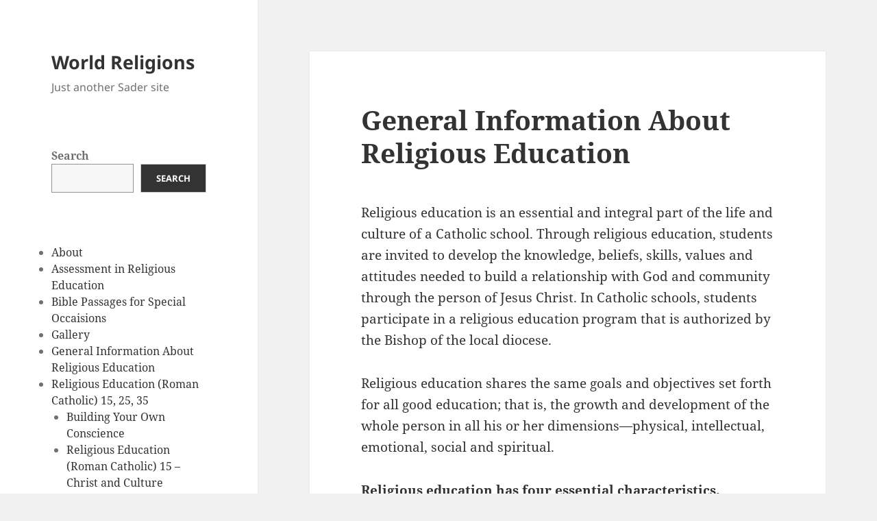

--- FILE ---
content_type: text/html; charset=UTF-8
request_url: https://religions.snowotherway.org/general-information-about-religious-education/
body_size: 10444
content:
<!DOCTYPE html>
<html lang="en-US" class="no-js">
<head>
	<meta charset="UTF-8">
	<meta name="viewport" content="width=device-width, initial-scale=1.0">
	<link rel="profile" href="https://gmpg.org/xfn/11">
	<link rel="pingback" href="https://religions.snowotherway.org/xmlrpc.php">
	<script>
(function(html){html.className = html.className.replace(/\bno-js\b/,'js')})(document.documentElement);
//# sourceURL=twentyfifteen_javascript_detection
</script>
<title>General Information About Religious Education &#8211; World Religions</title>
<script>
window.JetpackScriptData = {"site":{"icon":"","title":"World Religions","host":"unknown","is_wpcom_platform":false}};
</script>
<meta name='robots' content='max-image-preview:large' />
	<style>img:is([sizes="auto" i], [sizes^="auto," i]) { contain-intrinsic-size: 3000px 1500px }</style>
	<link rel='dns-prefetch' href='//stats.wp.com' />
<link rel='preconnect' href='//i0.wp.com' />
<link rel='preconnect' href='//c0.wp.com' />
<link rel="alternate" type="application/rss+xml" title="World Religions &raquo; Feed" href="https://religions.snowotherway.org/feed/" />
<script>
window._wpemojiSettings = {"baseUrl":"https:\/\/s.w.org\/images\/core\/emoji\/16.0.1\/72x72\/","ext":".png","svgUrl":"https:\/\/s.w.org\/images\/core\/emoji\/16.0.1\/svg\/","svgExt":".svg","source":{"concatemoji":"https:\/\/religions.snowotherway.org\/wp-includes\/js\/wp-emoji-release.min.js?ver=1ee7b13764212755ebb0d18e768f784e"}};
/*! This file is auto-generated */
!function(s,n){var o,i,e;function c(e){try{var t={supportTests:e,timestamp:(new Date).valueOf()};sessionStorage.setItem(o,JSON.stringify(t))}catch(e){}}function p(e,t,n){e.clearRect(0,0,e.canvas.width,e.canvas.height),e.fillText(t,0,0);var t=new Uint32Array(e.getImageData(0,0,e.canvas.width,e.canvas.height).data),a=(e.clearRect(0,0,e.canvas.width,e.canvas.height),e.fillText(n,0,0),new Uint32Array(e.getImageData(0,0,e.canvas.width,e.canvas.height).data));return t.every(function(e,t){return e===a[t]})}function u(e,t){e.clearRect(0,0,e.canvas.width,e.canvas.height),e.fillText(t,0,0);for(var n=e.getImageData(16,16,1,1),a=0;a<n.data.length;a++)if(0!==n.data[a])return!1;return!0}function f(e,t,n,a){switch(t){case"flag":return n(e,"\ud83c\udff3\ufe0f\u200d\u26a7\ufe0f","\ud83c\udff3\ufe0f\u200b\u26a7\ufe0f")?!1:!n(e,"\ud83c\udde8\ud83c\uddf6","\ud83c\udde8\u200b\ud83c\uddf6")&&!n(e,"\ud83c\udff4\udb40\udc67\udb40\udc62\udb40\udc65\udb40\udc6e\udb40\udc67\udb40\udc7f","\ud83c\udff4\u200b\udb40\udc67\u200b\udb40\udc62\u200b\udb40\udc65\u200b\udb40\udc6e\u200b\udb40\udc67\u200b\udb40\udc7f");case"emoji":return!a(e,"\ud83e\udedf")}return!1}function g(e,t,n,a){var r="undefined"!=typeof WorkerGlobalScope&&self instanceof WorkerGlobalScope?new OffscreenCanvas(300,150):s.createElement("canvas"),o=r.getContext("2d",{willReadFrequently:!0}),i=(o.textBaseline="top",o.font="600 32px Arial",{});return e.forEach(function(e){i[e]=t(o,e,n,a)}),i}function t(e){var t=s.createElement("script");t.src=e,t.defer=!0,s.head.appendChild(t)}"undefined"!=typeof Promise&&(o="wpEmojiSettingsSupports",i=["flag","emoji"],n.supports={everything:!0,everythingExceptFlag:!0},e=new Promise(function(e){s.addEventListener("DOMContentLoaded",e,{once:!0})}),new Promise(function(t){var n=function(){try{var e=JSON.parse(sessionStorage.getItem(o));if("object"==typeof e&&"number"==typeof e.timestamp&&(new Date).valueOf()<e.timestamp+604800&&"object"==typeof e.supportTests)return e.supportTests}catch(e){}return null}();if(!n){if("undefined"!=typeof Worker&&"undefined"!=typeof OffscreenCanvas&&"undefined"!=typeof URL&&URL.createObjectURL&&"undefined"!=typeof Blob)try{var e="postMessage("+g.toString()+"("+[JSON.stringify(i),f.toString(),p.toString(),u.toString()].join(",")+"));",a=new Blob([e],{type:"text/javascript"}),r=new Worker(URL.createObjectURL(a),{name:"wpTestEmojiSupports"});return void(r.onmessage=function(e){c(n=e.data),r.terminate(),t(n)})}catch(e){}c(n=g(i,f,p,u))}t(n)}).then(function(e){for(var t in e)n.supports[t]=e[t],n.supports.everything=n.supports.everything&&n.supports[t],"flag"!==t&&(n.supports.everythingExceptFlag=n.supports.everythingExceptFlag&&n.supports[t]);n.supports.everythingExceptFlag=n.supports.everythingExceptFlag&&!n.supports.flag,n.DOMReady=!1,n.readyCallback=function(){n.DOMReady=!0}}).then(function(){return e}).then(function(){var e;n.supports.everything||(n.readyCallback(),(e=n.source||{}).concatemoji?t(e.concatemoji):e.wpemoji&&e.twemoji&&(t(e.twemoji),t(e.wpemoji)))}))}((window,document),window._wpemojiSettings);
</script>
<link rel='stylesheet' id='twentyfifteen-jetpack-css' href='https://c0.wp.com/p/jetpack/14.8/modules/theme-tools/compat/twentyfifteen.css' media='all' />
<style id='wp-emoji-styles-inline-css'>

	img.wp-smiley, img.emoji {
		display: inline !important;
		border: none !important;
		box-shadow: none !important;
		height: 1em !important;
		width: 1em !important;
		margin: 0 0.07em !important;
		vertical-align: -0.1em !important;
		background: none !important;
		padding: 0 !important;
	}
</style>
<link rel='stylesheet' id='wp-block-library-css' href='https://c0.wp.com/c/6.8.3/wp-includes/css/dist/block-library/style.min.css' media='all' />
<style id='wp-block-library-theme-inline-css'>
.wp-block-audio :where(figcaption){color:#555;font-size:13px;text-align:center}.is-dark-theme .wp-block-audio :where(figcaption){color:#ffffffa6}.wp-block-audio{margin:0 0 1em}.wp-block-code{border:1px solid #ccc;border-radius:4px;font-family:Menlo,Consolas,monaco,monospace;padding:.8em 1em}.wp-block-embed :where(figcaption){color:#555;font-size:13px;text-align:center}.is-dark-theme .wp-block-embed :where(figcaption){color:#ffffffa6}.wp-block-embed{margin:0 0 1em}.blocks-gallery-caption{color:#555;font-size:13px;text-align:center}.is-dark-theme .blocks-gallery-caption{color:#ffffffa6}:root :where(.wp-block-image figcaption){color:#555;font-size:13px;text-align:center}.is-dark-theme :root :where(.wp-block-image figcaption){color:#ffffffa6}.wp-block-image{margin:0 0 1em}.wp-block-pullquote{border-bottom:4px solid;border-top:4px solid;color:currentColor;margin-bottom:1.75em}.wp-block-pullquote cite,.wp-block-pullquote footer,.wp-block-pullquote__citation{color:currentColor;font-size:.8125em;font-style:normal;text-transform:uppercase}.wp-block-quote{border-left:.25em solid;margin:0 0 1.75em;padding-left:1em}.wp-block-quote cite,.wp-block-quote footer{color:currentColor;font-size:.8125em;font-style:normal;position:relative}.wp-block-quote:where(.has-text-align-right){border-left:none;border-right:.25em solid;padding-left:0;padding-right:1em}.wp-block-quote:where(.has-text-align-center){border:none;padding-left:0}.wp-block-quote.is-large,.wp-block-quote.is-style-large,.wp-block-quote:where(.is-style-plain){border:none}.wp-block-search .wp-block-search__label{font-weight:700}.wp-block-search__button{border:1px solid #ccc;padding:.375em .625em}:where(.wp-block-group.has-background){padding:1.25em 2.375em}.wp-block-separator.has-css-opacity{opacity:.4}.wp-block-separator{border:none;border-bottom:2px solid;margin-left:auto;margin-right:auto}.wp-block-separator.has-alpha-channel-opacity{opacity:1}.wp-block-separator:not(.is-style-wide):not(.is-style-dots){width:100px}.wp-block-separator.has-background:not(.is-style-dots){border-bottom:none;height:1px}.wp-block-separator.has-background:not(.is-style-wide):not(.is-style-dots){height:2px}.wp-block-table{margin:0 0 1em}.wp-block-table td,.wp-block-table th{word-break:normal}.wp-block-table :where(figcaption){color:#555;font-size:13px;text-align:center}.is-dark-theme .wp-block-table :where(figcaption){color:#ffffffa6}.wp-block-video :where(figcaption){color:#555;font-size:13px;text-align:center}.is-dark-theme .wp-block-video :where(figcaption){color:#ffffffa6}.wp-block-video{margin:0 0 1em}:root :where(.wp-block-template-part.has-background){margin-bottom:0;margin-top:0;padding:1.25em 2.375em}
</style>
<style id='classic-theme-styles-inline-css'>
/*! This file is auto-generated */
.wp-block-button__link{color:#fff;background-color:#32373c;border-radius:9999px;box-shadow:none;text-decoration:none;padding:calc(.667em + 2px) calc(1.333em + 2px);font-size:1.125em}.wp-block-file__button{background:#32373c;color:#fff;text-decoration:none}
</style>
<link rel='stylesheet' id='mediaelement-css' href='https://c0.wp.com/c/6.8.3/wp-includes/js/mediaelement/mediaelementplayer-legacy.min.css' media='all' />
<link rel='stylesheet' id='wp-mediaelement-css' href='https://c0.wp.com/c/6.8.3/wp-includes/js/mediaelement/wp-mediaelement.min.css' media='all' />
<style id='jetpack-sharing-buttons-style-inline-css'>
.jetpack-sharing-buttons__services-list{display:flex;flex-direction:row;flex-wrap:wrap;gap:0;list-style-type:none;margin:5px;padding:0}.jetpack-sharing-buttons__services-list.has-small-icon-size{font-size:12px}.jetpack-sharing-buttons__services-list.has-normal-icon-size{font-size:16px}.jetpack-sharing-buttons__services-list.has-large-icon-size{font-size:24px}.jetpack-sharing-buttons__services-list.has-huge-icon-size{font-size:36px}@media print{.jetpack-sharing-buttons__services-list{display:none!important}}.editor-styles-wrapper .wp-block-jetpack-sharing-buttons{gap:0;padding-inline-start:0}ul.jetpack-sharing-buttons__services-list.has-background{padding:1.25em 2.375em}
</style>
<style id='global-styles-inline-css'>
:root{--wp--preset--aspect-ratio--square: 1;--wp--preset--aspect-ratio--4-3: 4/3;--wp--preset--aspect-ratio--3-4: 3/4;--wp--preset--aspect-ratio--3-2: 3/2;--wp--preset--aspect-ratio--2-3: 2/3;--wp--preset--aspect-ratio--16-9: 16/9;--wp--preset--aspect-ratio--9-16: 9/16;--wp--preset--color--black: #000000;--wp--preset--color--cyan-bluish-gray: #abb8c3;--wp--preset--color--white: #fff;--wp--preset--color--pale-pink: #f78da7;--wp--preset--color--vivid-red: #cf2e2e;--wp--preset--color--luminous-vivid-orange: #ff6900;--wp--preset--color--luminous-vivid-amber: #fcb900;--wp--preset--color--light-green-cyan: #7bdcb5;--wp--preset--color--vivid-green-cyan: #00d084;--wp--preset--color--pale-cyan-blue: #8ed1fc;--wp--preset--color--vivid-cyan-blue: #0693e3;--wp--preset--color--vivid-purple: #9b51e0;--wp--preset--color--dark-gray: #111;--wp--preset--color--light-gray: #f1f1f1;--wp--preset--color--yellow: #f4ca16;--wp--preset--color--dark-brown: #352712;--wp--preset--color--medium-pink: #e53b51;--wp--preset--color--light-pink: #ffe5d1;--wp--preset--color--dark-purple: #2e2256;--wp--preset--color--purple: #674970;--wp--preset--color--blue-gray: #22313f;--wp--preset--color--bright-blue: #55c3dc;--wp--preset--color--light-blue: #e9f2f9;--wp--preset--gradient--vivid-cyan-blue-to-vivid-purple: linear-gradient(135deg,rgba(6,147,227,1) 0%,rgb(155,81,224) 100%);--wp--preset--gradient--light-green-cyan-to-vivid-green-cyan: linear-gradient(135deg,rgb(122,220,180) 0%,rgb(0,208,130) 100%);--wp--preset--gradient--luminous-vivid-amber-to-luminous-vivid-orange: linear-gradient(135deg,rgba(252,185,0,1) 0%,rgba(255,105,0,1) 100%);--wp--preset--gradient--luminous-vivid-orange-to-vivid-red: linear-gradient(135deg,rgba(255,105,0,1) 0%,rgb(207,46,46) 100%);--wp--preset--gradient--very-light-gray-to-cyan-bluish-gray: linear-gradient(135deg,rgb(238,238,238) 0%,rgb(169,184,195) 100%);--wp--preset--gradient--cool-to-warm-spectrum: linear-gradient(135deg,rgb(74,234,220) 0%,rgb(151,120,209) 20%,rgb(207,42,186) 40%,rgb(238,44,130) 60%,rgb(251,105,98) 80%,rgb(254,248,76) 100%);--wp--preset--gradient--blush-light-purple: linear-gradient(135deg,rgb(255,206,236) 0%,rgb(152,150,240) 100%);--wp--preset--gradient--blush-bordeaux: linear-gradient(135deg,rgb(254,205,165) 0%,rgb(254,45,45) 50%,rgb(107,0,62) 100%);--wp--preset--gradient--luminous-dusk: linear-gradient(135deg,rgb(255,203,112) 0%,rgb(199,81,192) 50%,rgb(65,88,208) 100%);--wp--preset--gradient--pale-ocean: linear-gradient(135deg,rgb(255,245,203) 0%,rgb(182,227,212) 50%,rgb(51,167,181) 100%);--wp--preset--gradient--electric-grass: linear-gradient(135deg,rgb(202,248,128) 0%,rgb(113,206,126) 100%);--wp--preset--gradient--midnight: linear-gradient(135deg,rgb(2,3,129) 0%,rgb(40,116,252) 100%);--wp--preset--gradient--dark-gray-gradient-gradient: linear-gradient(90deg, rgba(17,17,17,1) 0%, rgba(42,42,42,1) 100%);--wp--preset--gradient--light-gray-gradient: linear-gradient(90deg, rgba(241,241,241,1) 0%, rgba(215,215,215,1) 100%);--wp--preset--gradient--white-gradient: linear-gradient(90deg, rgba(255,255,255,1) 0%, rgba(230,230,230,1) 100%);--wp--preset--gradient--yellow-gradient: linear-gradient(90deg, rgba(244,202,22,1) 0%, rgba(205,168,10,1) 100%);--wp--preset--gradient--dark-brown-gradient: linear-gradient(90deg, rgba(53,39,18,1) 0%, rgba(91,67,31,1) 100%);--wp--preset--gradient--medium-pink-gradient: linear-gradient(90deg, rgba(229,59,81,1) 0%, rgba(209,28,51,1) 100%);--wp--preset--gradient--light-pink-gradient: linear-gradient(90deg, rgba(255,229,209,1) 0%, rgba(255,200,158,1) 100%);--wp--preset--gradient--dark-purple-gradient: linear-gradient(90deg, rgba(46,34,86,1) 0%, rgba(66,48,123,1) 100%);--wp--preset--gradient--purple-gradient: linear-gradient(90deg, rgba(103,73,112,1) 0%, rgba(131,93,143,1) 100%);--wp--preset--gradient--blue-gray-gradient: linear-gradient(90deg, rgba(34,49,63,1) 0%, rgba(52,75,96,1) 100%);--wp--preset--gradient--bright-blue-gradient: linear-gradient(90deg, rgba(85,195,220,1) 0%, rgba(43,180,211,1) 100%);--wp--preset--gradient--light-blue-gradient: linear-gradient(90deg, rgba(233,242,249,1) 0%, rgba(193,218,238,1) 100%);--wp--preset--font-size--small: 13px;--wp--preset--font-size--medium: 20px;--wp--preset--font-size--large: 36px;--wp--preset--font-size--x-large: 42px;--wp--preset--spacing--20: 0.44rem;--wp--preset--spacing--30: 0.67rem;--wp--preset--spacing--40: 1rem;--wp--preset--spacing--50: 1.5rem;--wp--preset--spacing--60: 2.25rem;--wp--preset--spacing--70: 3.38rem;--wp--preset--spacing--80: 5.06rem;--wp--preset--shadow--natural: 6px 6px 9px rgba(0, 0, 0, 0.2);--wp--preset--shadow--deep: 12px 12px 50px rgba(0, 0, 0, 0.4);--wp--preset--shadow--sharp: 6px 6px 0px rgba(0, 0, 0, 0.2);--wp--preset--shadow--outlined: 6px 6px 0px -3px rgba(255, 255, 255, 1), 6px 6px rgba(0, 0, 0, 1);--wp--preset--shadow--crisp: 6px 6px 0px rgba(0, 0, 0, 1);}:where(.is-layout-flex){gap: 0.5em;}:where(.is-layout-grid){gap: 0.5em;}body .is-layout-flex{display: flex;}.is-layout-flex{flex-wrap: wrap;align-items: center;}.is-layout-flex > :is(*, div){margin: 0;}body .is-layout-grid{display: grid;}.is-layout-grid > :is(*, div){margin: 0;}:where(.wp-block-columns.is-layout-flex){gap: 2em;}:where(.wp-block-columns.is-layout-grid){gap: 2em;}:where(.wp-block-post-template.is-layout-flex){gap: 1.25em;}:where(.wp-block-post-template.is-layout-grid){gap: 1.25em;}.has-black-color{color: var(--wp--preset--color--black) !important;}.has-cyan-bluish-gray-color{color: var(--wp--preset--color--cyan-bluish-gray) !important;}.has-white-color{color: var(--wp--preset--color--white) !important;}.has-pale-pink-color{color: var(--wp--preset--color--pale-pink) !important;}.has-vivid-red-color{color: var(--wp--preset--color--vivid-red) !important;}.has-luminous-vivid-orange-color{color: var(--wp--preset--color--luminous-vivid-orange) !important;}.has-luminous-vivid-amber-color{color: var(--wp--preset--color--luminous-vivid-amber) !important;}.has-light-green-cyan-color{color: var(--wp--preset--color--light-green-cyan) !important;}.has-vivid-green-cyan-color{color: var(--wp--preset--color--vivid-green-cyan) !important;}.has-pale-cyan-blue-color{color: var(--wp--preset--color--pale-cyan-blue) !important;}.has-vivid-cyan-blue-color{color: var(--wp--preset--color--vivid-cyan-blue) !important;}.has-vivid-purple-color{color: var(--wp--preset--color--vivid-purple) !important;}.has-black-background-color{background-color: var(--wp--preset--color--black) !important;}.has-cyan-bluish-gray-background-color{background-color: var(--wp--preset--color--cyan-bluish-gray) !important;}.has-white-background-color{background-color: var(--wp--preset--color--white) !important;}.has-pale-pink-background-color{background-color: var(--wp--preset--color--pale-pink) !important;}.has-vivid-red-background-color{background-color: var(--wp--preset--color--vivid-red) !important;}.has-luminous-vivid-orange-background-color{background-color: var(--wp--preset--color--luminous-vivid-orange) !important;}.has-luminous-vivid-amber-background-color{background-color: var(--wp--preset--color--luminous-vivid-amber) !important;}.has-light-green-cyan-background-color{background-color: var(--wp--preset--color--light-green-cyan) !important;}.has-vivid-green-cyan-background-color{background-color: var(--wp--preset--color--vivid-green-cyan) !important;}.has-pale-cyan-blue-background-color{background-color: var(--wp--preset--color--pale-cyan-blue) !important;}.has-vivid-cyan-blue-background-color{background-color: var(--wp--preset--color--vivid-cyan-blue) !important;}.has-vivid-purple-background-color{background-color: var(--wp--preset--color--vivid-purple) !important;}.has-black-border-color{border-color: var(--wp--preset--color--black) !important;}.has-cyan-bluish-gray-border-color{border-color: var(--wp--preset--color--cyan-bluish-gray) !important;}.has-white-border-color{border-color: var(--wp--preset--color--white) !important;}.has-pale-pink-border-color{border-color: var(--wp--preset--color--pale-pink) !important;}.has-vivid-red-border-color{border-color: var(--wp--preset--color--vivid-red) !important;}.has-luminous-vivid-orange-border-color{border-color: var(--wp--preset--color--luminous-vivid-orange) !important;}.has-luminous-vivid-amber-border-color{border-color: var(--wp--preset--color--luminous-vivid-amber) !important;}.has-light-green-cyan-border-color{border-color: var(--wp--preset--color--light-green-cyan) !important;}.has-vivid-green-cyan-border-color{border-color: var(--wp--preset--color--vivid-green-cyan) !important;}.has-pale-cyan-blue-border-color{border-color: var(--wp--preset--color--pale-cyan-blue) !important;}.has-vivid-cyan-blue-border-color{border-color: var(--wp--preset--color--vivid-cyan-blue) !important;}.has-vivid-purple-border-color{border-color: var(--wp--preset--color--vivid-purple) !important;}.has-vivid-cyan-blue-to-vivid-purple-gradient-background{background: var(--wp--preset--gradient--vivid-cyan-blue-to-vivid-purple) !important;}.has-light-green-cyan-to-vivid-green-cyan-gradient-background{background: var(--wp--preset--gradient--light-green-cyan-to-vivid-green-cyan) !important;}.has-luminous-vivid-amber-to-luminous-vivid-orange-gradient-background{background: var(--wp--preset--gradient--luminous-vivid-amber-to-luminous-vivid-orange) !important;}.has-luminous-vivid-orange-to-vivid-red-gradient-background{background: var(--wp--preset--gradient--luminous-vivid-orange-to-vivid-red) !important;}.has-very-light-gray-to-cyan-bluish-gray-gradient-background{background: var(--wp--preset--gradient--very-light-gray-to-cyan-bluish-gray) !important;}.has-cool-to-warm-spectrum-gradient-background{background: var(--wp--preset--gradient--cool-to-warm-spectrum) !important;}.has-blush-light-purple-gradient-background{background: var(--wp--preset--gradient--blush-light-purple) !important;}.has-blush-bordeaux-gradient-background{background: var(--wp--preset--gradient--blush-bordeaux) !important;}.has-luminous-dusk-gradient-background{background: var(--wp--preset--gradient--luminous-dusk) !important;}.has-pale-ocean-gradient-background{background: var(--wp--preset--gradient--pale-ocean) !important;}.has-electric-grass-gradient-background{background: var(--wp--preset--gradient--electric-grass) !important;}.has-midnight-gradient-background{background: var(--wp--preset--gradient--midnight) !important;}.has-small-font-size{font-size: var(--wp--preset--font-size--small) !important;}.has-medium-font-size{font-size: var(--wp--preset--font-size--medium) !important;}.has-large-font-size{font-size: var(--wp--preset--font-size--large) !important;}.has-x-large-font-size{font-size: var(--wp--preset--font-size--x-large) !important;}
:where(.wp-block-post-template.is-layout-flex){gap: 1.25em;}:where(.wp-block-post-template.is-layout-grid){gap: 1.25em;}
:where(.wp-block-columns.is-layout-flex){gap: 2em;}:where(.wp-block-columns.is-layout-grid){gap: 2em;}
:root :where(.wp-block-pullquote){font-size: 1.5em;line-height: 1.6;}
</style>
<link rel='stylesheet' id='twentyfifteen-fonts-css' href='https://religions.snowotherway.org/wp-content/themes/twentyfifteen/assets/fonts/noto-sans-plus-noto-serif-plus-inconsolata.css?ver=20230328' media='all' />
<link rel='stylesheet' id='genericons-css' href='https://c0.wp.com/p/jetpack/14.8/_inc/genericons/genericons/genericons.css' media='all' />
<link rel='stylesheet' id='twentyfifteen-style-css' href='https://religions.snowotherway.org/wp-content/themes/twentyfifteen/style.css?ver=20251202' media='all' />
<link rel='stylesheet' id='twentyfifteen-block-style-css' href='https://religions.snowotherway.org/wp-content/themes/twentyfifteen/css/blocks.css?ver=20240715' media='all' />
<script src="https://c0.wp.com/c/6.8.3/wp-includes/js/jquery/jquery.min.js" id="jquery-core-js"></script>
<script src="https://c0.wp.com/c/6.8.3/wp-includes/js/jquery/jquery-migrate.min.js" id="jquery-migrate-js"></script>
<script id="twentyfifteen-script-js-extra">
var screenReaderText = {"expand":"<span class=\"screen-reader-text\">expand child menu<\/span>","collapse":"<span class=\"screen-reader-text\">collapse child menu<\/span>"};
</script>
<script src="https://religions.snowotherway.org/wp-content/themes/twentyfifteen/js/functions.js?ver=20250729" id="twentyfifteen-script-js" defer data-wp-strategy="defer"></script>
<link rel="https://api.w.org/" href="https://religions.snowotherway.org/wp-json/" /><link rel="alternate" title="JSON" type="application/json" href="https://religions.snowotherway.org/wp-json/wp/v2/pages/2315" /><link rel="EditURI" type="application/rsd+xml" title="RSD" href="https://religions.snowotherway.org/xmlrpc.php?rsd" />
<link rel="canonical" href="https://religions.snowotherway.org/general-information-about-religious-education/" />
<link rel="alternate" title="oEmbed (JSON)" type="application/json+oembed" href="https://religions.snowotherway.org/wp-json/oembed/1.0/embed?url=https%3A%2F%2Freligions.snowotherway.org%2Fgeneral-information-about-religious-education%2F" />
<link rel="alternate" title="oEmbed (XML)" type="text/xml+oembed" href="https://religions.snowotherway.org/wp-json/oembed/1.0/embed?url=https%3A%2F%2Freligions.snowotherway.org%2Fgeneral-information-about-religious-education%2F&#038;format=xml" />
	<style>img#wpstats{display:none}</style>
		</head>

<body data-rsssl=1 class="wp-singular page-template-default page page-id-2315 wp-embed-responsive wp-theme-twentyfifteen">
<div id="page" class="hfeed site">
	<a class="skip-link screen-reader-text" href="#content">
		Skip to content	</a>

	<div id="sidebar" class="sidebar">
		<header id="masthead" class="site-header">
			<div class="site-branding">
									<p class="site-title"><a href="https://religions.snowotherway.org/" rel="home" >World Religions</a></p>
										<p class="site-description">Just another Sader site</p>
				
				<button class="secondary-toggle">Menu and widgets</button>
			</div><!-- .site-branding -->
		</header><!-- .site-header -->

			<div id="secondary" class="secondary">

		
		
					<div id="widget-area" class="widget-area" role="complementary">
				<aside id="block-9" class="widget widget_block widget_search"><form role="search" method="get" action="https://religions.snowotherway.org/" class="wp-block-search__button-outside wp-block-search__text-button wp-block-search"    ><label class="wp-block-search__label" for="wp-block-search__input-1" >Search</label><div class="wp-block-search__inside-wrapper " ><input class="wp-block-search__input" id="wp-block-search__input-1" placeholder="" value="" type="search" name="s" required /><button aria-label="Search" class="wp-block-search__button wp-element-button" type="submit" >Search</button></div></form></aside><aside id="block-8" class="widget widget_block"><ul class="wp-block-page-list"><li class="wp-block-pages-list__item"><a class="wp-block-pages-list__item__link" href="https://religions.snowotherway.org/about/">About</a></li><li class="wp-block-pages-list__item"><a class="wp-block-pages-list__item__link" href="https://religions.snowotherway.org/assessment-in-religious-education/">Assessment in Religious Education</a></li><li class="wp-block-pages-list__item"><a class="wp-block-pages-list__item__link" href="https://religions.snowotherway.org/bible-passages-for-special-occaisions/">Bible Passages for Special Occaisions</a></li><li class="wp-block-pages-list__item"><a class="wp-block-pages-list__item__link" href="https://religions.snowotherway.org/gallery/">Gallery</a></li><li class="wp-block-pages-list__item current-menu-item"><a class="wp-block-pages-list__item__link" href="https://religions.snowotherway.org/general-information-about-religious-education/" aria-current="page">General Information About Religious Education</a></li><li class="wp-block-pages-list__item has-child"><a class="wp-block-pages-list__item__link" href="https://religions.snowotherway.org/religious-education-roman-catholic-15-25-35/">Religious Education (Roman Catholic) 15, 25, 35</a><ul class="wp-block-navigation__submenu-container"><li class="wp-block-pages-list__item "><a class="wp-block-pages-list__item__link" href="https://religions.snowotherway.org/religious-education-roman-catholic-15-25-35/building-your-own-conscience/">Building Your Own Conscience</a></li><li class="wp-block-pages-list__item "><a class="wp-block-pages-list__item__link" href="https://religions.snowotherway.org/religious-education-roman-catholic-15-25-35/religious-education-roman-catholic-15-christ-and-culture/">Religious Education (Roman Catholic) 15 – Christ and Culture</a></li><li class="wp-block-pages-list__item has-child "><a class="wp-block-pages-list__item__link" href="https://religions.snowotherway.org/religious-education-roman-catholic-15-25-35/religious-education-catholic-25-course-outline/">Religious Education (Roman Catholic) 25 Course Outline</a><ul class="wp-block-navigation__submenu-container"><li class="wp-block-pages-list__item has-child "><a class="wp-block-pages-list__item__link" href="https://religions.snowotherway.org/religious-education-roman-catholic-15-25-35/religious-education-catholic-25-course-outline/religious-education-roman-catholic-25/">Religious Education (Roman Catholic) 25</a><ul class="wp-block-navigation__submenu-container"><li class="wp-block-pages-list__item "><a class="wp-block-pages-list__item__link" href="https://religions.snowotherway.org/religious-education-roman-catholic-15-25-35/religious-education-catholic-25-course-outline/religious-education-roman-catholic-25/believing-is-a-human-need/">Believing is a Human Need</a></li><li class="wp-block-pages-list__item "><a class="wp-block-pages-list__item__link" href="https://religions.snowotherway.org/religious-education-roman-catholic-15-25-35/religious-education-catholic-25-course-outline/religious-education-roman-catholic-25/believing-is-integral-to-human-living/">Believing is Integral to Human Living</a></li><li class="wp-block-pages-list__item "><a class="wp-block-pages-list__item__link" href="https://religions.snowotherway.org/religious-education-roman-catholic-15-25-35/religious-education-catholic-25-course-outline/religious-education-roman-catholic-25/religion-25-believing/">Religion 25: Believing</a></li></ul></li></ul></li><li class="wp-block-pages-list__item has-child "><a class="wp-block-pages-list__item__link" href="https://religions.snowotherway.org/religious-education-roman-catholic-15-25-35/religious-education-roman-catholic-35/">Religious Education (Roman Catholic) 35</a><ul class="wp-block-navigation__submenu-container"><li class="wp-block-pages-list__item "><a class="wp-block-pages-list__item__link" href="https://religions.snowotherway.org/religious-education-roman-catholic-15-25-35/religious-education-roman-catholic-35/relating-as-a-human-need/">Relating as a Human Need</a></li></ul></li><li class="wp-block-pages-list__item  menu-item-home"><a class="wp-block-pages-list__item__link" href="https://religions.snowotherway.org/">Religious Education 35 Independent Study</a></li><li class="wp-block-pages-list__item "><a class="wp-block-pages-list__item__link" href="https://religions.snowotherway.org/religious-education-roman-catholic-15-25-35/part-one-foundational-documents/">PART ONE: FOUNDATIONAL DOCUMENTS</a></li><li class="wp-block-pages-list__item has-child "><a class="wp-block-pages-list__item__link" href="https://religions.snowotherway.org/religious-education-roman-catholic-15-25-35/part-two-foreword/">PART TWO: FOREWORD</a><ul class="wp-block-navigation__submenu-container"><li class="wp-block-pages-list__item "><a class="wp-block-pages-list__item__link" href="https://religions.snowotherway.org/religious-education-roman-catholic-15-25-35/part-two-foreword/rationale/">Rationale</a></li><li class="wp-block-pages-list__item "><a class="wp-block-pages-list__item__link" href="https://religions.snowotherway.org/religious-education-roman-catholic-15-25-35/part-two-foreword/introduction/">Introduction</a></li><li class="wp-block-pages-list__item "><a class="wp-block-pages-list__item__link" href="https://religions.snowotherway.org/religious-education-roman-catholic-15-25-35/part-two-foreword/primary-resources/">Primary Resources</a></li><li class="wp-block-pages-list__item "><a class="wp-block-pages-list__item__link" href="https://religions.snowotherway.org/religious-education-roman-catholic-15-25-35/part-two-foreword/student-assessment/">Student Assessment</a></li><li class="wp-block-pages-list__item "><a class="wp-block-pages-list__item__link" href="https://religions.snowotherway.org/religious-education-roman-catholic-15-25-35/part-two-foreword/prayer/">Prayer</a></li><li class="wp-block-pages-list__item "><a class="wp-block-pages-list__item__link" href="https://religions.snowotherway.org/religious-education-roman-catholic-15-25-35/part-two-foreword/charity-justice-and-the-common-good/">Charity, Justice, and the Common Good</a></li><li class="wp-block-pages-list__item "><a class="wp-block-pages-list__item__link" href="https://religions.snowotherway.org/religious-education-roman-catholic-15-25-35/part-two-foreword/accommodationsdifferentiated-instruction/">Accommodations/Differentiated Instruction</a></li></ul></li><li class="wp-block-pages-list__item has-child "><a class="wp-block-pages-list__item__link" href="https://religions.snowotherway.org/religious-education-roman-catholic-15-25-35/part-three-scope-and-sequence/">PART THREE: SCOPE AND SEQUENCE</a><ul class="wp-block-navigation__submenu-container"><li class="wp-block-pages-list__item "><a class="wp-block-pages-list__item__link" href="https://religions.snowotherway.org/religious-education-roman-catholic-15-25-35/part-three-scope-and-sequence/course-descriptions/">Course Descriptions</a></li></ul></li></ul></li><li class="wp-block-pages-list__item"><a class="wp-block-pages-list__item__link" href="https://religions.snowotherway.org/religious-education-roman-catholic-8/">Religious Education (Roman Catholic) 8</a></li><li class="wp-block-pages-list__item"><a class="wp-block-pages-list__item__link" href="https://religions.snowotherway.org/religious-education-roman-catholic-9/">Religious Education (Roman Catholic) 9</a></li></ul></aside><aside id="block-6" class="widget widget_block">
<div class="wp-block-group"><div class="wp-block-group__inner-container is-layout-flow wp-block-group-is-layout-flow">
<h2 class="wp-block-heading">Categories</h2>


<ul class="wp-block-categories-list wp-block-categories">	<li class="cat-item cat-item-2"><a href="https://religions.snowotherway.org/category/buddhism/">Buddhism</a>
</li>
	<li class="cat-item cat-item-3"><a href="https://religions.snowotherway.org/category/canadian-aboriginal-spirituality/">Canadian Aboriginal Spirituality</a>
</li>
	<li class="cat-item cat-item-4"><a href="https://religions.snowotherway.org/category/christianity/">Christianity</a>
</li>
	<li class="cat-item cat-item-5"><a href="https://religions.snowotherway.org/category/cross-roads/">Cross Roads</a>
</li>
	<li class="cat-item cat-item-6"><a href="https://religions.snowotherway.org/category/general/">General</a>
</li>
	<li class="cat-item cat-item-7"><a href="https://religions.snowotherway.org/category/hinduism/">Hinduism</a>
</li>
	<li class="cat-item cat-item-8"><a href="https://religions.snowotherway.org/category/islam/">Islam</a>
</li>
	<li class="cat-item cat-item-9"><a href="https://religions.snowotherway.org/category/judaism/">Judaism</a>
</li>
	<li class="cat-item cat-item-10"><a href="https://religions.snowotherway.org/category/religious-education-catholic-15/">Religious Education (Catholic) 15</a>
</li>
	<li class="cat-item cat-item-11"><a href="https://religions.snowotherway.org/category/religious-education-catholic-25/">Religious Education (Catholic) 25</a>
</li>
	<li class="cat-item cat-item-12"><a href="https://religions.snowotherway.org/category/religious-education-catholic-35/">Religious Education (Catholic) 35</a>
</li>
	<li class="cat-item cat-item-13"><a href="https://religions.snowotherway.org/category/religious-education-catholic-8/">Religious Education (Catholic) 8</a>
</li>
	<li class="cat-item cat-item-14"><a href="https://religions.snowotherway.org/category/religious-education-catholic-9/">Religious Education (Catholic) 9</a>
</li>
	<li class="cat-item cat-item-15"><a href="https://religions.snowotherway.org/category/religious-education-catholic-8/stand-by-me/">Stand By Me</a>
</li>
	<li class="cat-item cat-item-16"><a href="https://religions.snowotherway.org/category/taoism/">Taoism</a>
</li>
	<li class="cat-item cat-item-17"><a href="https://religions.snowotherway.org/category/this-i-believe/">This I Believe</a>
</li>
	<li class="cat-item cat-item-18"><a href="https://religions.snowotherway.org/category/walking-in-joy-with-pope-francis/">Walking in Joy with Pope Francis</a>
</li>
</ul></div></div>
</aside>			</div><!-- .widget-area -->
		
	</div><!-- .secondary -->

	</div><!-- .sidebar -->

	<div id="content" class="site-content">

	<div id="primary" class="content-area">
		<main id="main" class="site-main">

		
<article id="post-2315" class="post-2315 page type-page status-publish hentry">
	
	<header class="entry-header">
		<h1 class="entry-title">General Information About Religious Education</h1>	</header><!-- .entry-header -->

	<div class="entry-content">
		<p>Religious education is an essential and integral part of the life and culture of a Catholic school. Through religious education, students are invited to develop the knowledge, beliefs, skills, values and attitudes needed to build a relationship with God and community through the person of Jesus Christ. In Catholic schools, students participate in a religious education program that is authorized by the Bishop of the local diocese.</p>
<p>Religious education shares the same goals and objectives set forth for all good education; that is, the growth and development of the whole person in all his or her dimensions—physical, intellectual, emotional, social and spiritual.<span id="readLabel"></span></p>
<div id="religiousEducationHidden">
<p><strong>Religious education has four essential characteristics.</strong></p>
<ul>
<li>It is <strong>Trinitarian</strong>. It recognizes God as the creator of all things who gives us Jesus. It is Jesus who reveals God to us, and in turn reveals God’s Spirit, through whom we understand our faith.</li>
<li>It is based on <strong>Sacred Scripture</strong> through which we hear the mystery of God revealed, we hear the call to be in relationship with God and each other, and we learn how to pray.</li>
<li>It is based on the <strong>life experience</strong> of the students through which they are invited to discern signs of God in their daily lives.</li>
<li>It is presented within the tradition of the<strong> Catholic faith community</strong> which, based on Church teachings and sacramental and liturgical life, provides students with experiences of faith, prayer, love and justice.</li>
</ul>
<p>With an awareness of the uniqueness of each student and a recognition that religious development takes place through a process of stages and within a community, it is expected that program presentation will vary from place to place to meet the diverse learning and religious formation needs of all students.</p>
<p>The school, working with the local parish, complements parents in their role as principal educators of their children. Home and family play a vitally important role in the faith development of children. Within the family, seeds of faith are planted. Family relationships and daily experiences are major factors in shaping a child’s values, attitudes and Catholic identity. Regular religious practice and the application of classroom learning to daily life are critical parts of religious formation.</p>
<p>Prayer is an integral part of the religious education program and of each school day since intimacy with God is the ultimate goal of catechesis. Respecting the individual differences of children and our changing human needs, prayer is experienced in many different ways: silent reflection, guided imagery, scriptural prayer, song and formal community prayer. As we enter into prayer, we give praise and thanks for God’s loving presence, and call upon the Spirit to guide, nourish and empower our lives through Jesus Christ.</p>
<p>Teaching the sacraments occurs within the religious education program. Sacraments celebrate the presence of Christ in our lives. They are effective signs that make God’s grace present to us in love, healing and the transformation of our lives. Eucharist and Reconciliation are an essential part of each child’s religious formation and a necessary grounding for a mature faith. As with many basic themes, Eucharist and Reconciliation are introduced in Grade 1 but continue to be deepened and intensified in each year thereafter. Children who have not yet celebrated First Communion or First Reconciliation are always welcome to contact their parish to begin their immediate preparation for the sacraments. The sacrament of Confirmation typically happens in Grade 6, and just like the other sacraments, preparation classes are provided through the parish.</p>
<p>All of what Catholics believe is stated in the <em>Catechism of the Catholic Church (CCC)</em>. In 1997, <em>The General Directory for Catechesis (GDC)</em> was written to guide Catholics in faith formation. Within <em>The General Directory for Catechesis</em>, the goals and aims for religious education are named: the definitive aim of catechesis is to put people in touch, in communion, and intimacy with Jesus Christ (GDC 80). The fundamental tasks of catechesis are 1) promotion of knowledge of the faith, 2) liturgical education, 3) moral formation, 4) teaching to pray, 5) education for community life, and 6) missionary initiation (GDC 85-86). Excerpts from both the CCC and the GDC are quoted for the teacher at the end of each lesson to help root the contents and activities of the theme in Church tradition. The religious education program resource interprets for students these six tasks in a manner appropriate to their age and development.</p>
<p>As said, the religious education program is structured around the Church liturgical year, which is based on the life of Jesus Christ. This enables students to live and express faith in an integrated way at school, at home and in the parish community.</p>
</div>
			</div><!-- .entry-content -->

	
</article><!-- #post-2315 -->

		</main><!-- .site-main -->
	</div><!-- .content-area -->


	</div><!-- .site-content -->

	<footer id="colophon" class="site-footer">
		<div class="site-info">
									<a href="https://wordpress.org/" class="imprint">
				Proudly powered by WordPress			</a>
		</div><!-- .site-info -->
	</footer><!-- .site-footer -->

</div><!-- .site -->

<script type="speculationrules">
{"prefetch":[{"source":"document","where":{"and":[{"href_matches":"\/*"},{"not":{"href_matches":["\/wp-*.php","\/wp-admin\/*","\/wp-content\/uploads\/sites\/48\/*","\/wp-content\/*","\/wp-content\/plugins\/*","\/wp-content\/themes\/twentyfifteen\/*","\/*\\?(.+)"]}},{"not":{"selector_matches":"a[rel~=\"nofollow\"]"}},{"not":{"selector_matches":".no-prefetch, .no-prefetch a"}}]},"eagerness":"conservative"}]}
</script>
<script type="importmap" id="wp-importmap">
{"imports":{"@wordpress\/interactivity":"https:\/\/religions.snowotherway.org\/wp-includes\/js\/dist\/script-modules\/interactivity\/index.min.js?ver=55aebb6e0a16726baffb"}}
</script>
<script type="module" src="https://religions.snowotherway.org/wp-content/plugins/jetpack/jetpack_vendor/automattic/jetpack-forms/src/contact-form/../../dist/modules/form/view.js?ver=14.8" id="jp-forms-view-js-module"></script>
<link rel="modulepreload" href="https://religions.snowotherway.org/wp-includes/js/dist/script-modules/interactivity/index.min.js?ver=55aebb6e0a16726baffb" id="@wordpress/interactivity-js-modulepreload"><script type="application/json" id="wp-script-module-data-@wordpress/interactivity">
{"config":{"jetpack/form":{"error_types":{"is_required":"This field is required.","invalid_form_empty":"The form you are trying to submit is empty.","invalid_form":"Please fill out the form correctly."}}}}
</script>
<script id="jetpack-stats-js-before">
_stq = window._stq || [];
_stq.push([ "view", JSON.parse("{\"v\":\"ext\",\"blog\":\"209092789\",\"post\":\"2315\",\"tz\":\"0\",\"srv\":\"religions.snowotherway.org\",\"j\":\"1:14.8\"}") ]);
_stq.push([ "clickTrackerInit", "209092789", "2315" ]);
</script>
<script src="https://stats.wp.com/e-202604.js" id="jetpack-stats-js" defer data-wp-strategy="defer"></script>

</body>
</html>
